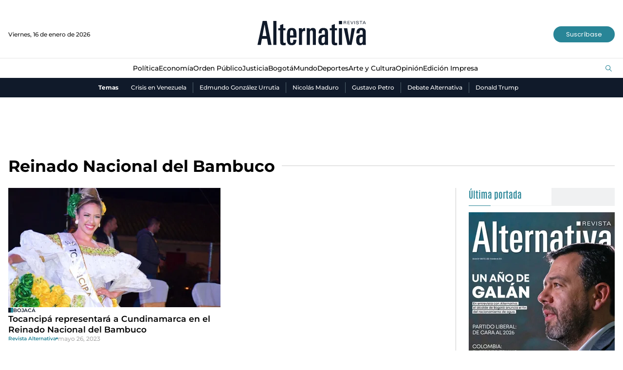

--- FILE ---
content_type: text/html; charset=utf-8
request_url: https://www.google.com/recaptcha/api2/aframe
body_size: 147
content:
<!DOCTYPE HTML><html><head><meta http-equiv="content-type" content="text/html; charset=UTF-8"></head><body><script nonce="dbc_1z5Cb_ZeCZdg9ND0kw">/** Anti-fraud and anti-abuse applications only. See google.com/recaptcha */ try{var clients={'sodar':'https://pagead2.googlesyndication.com/pagead/sodar?'};window.addEventListener("message",function(a){try{if(a.source===window.parent){var b=JSON.parse(a.data);var c=clients[b['id']];if(c){var d=document.createElement('img');d.src=c+b['params']+'&rc='+(localStorage.getItem("rc::a")?sessionStorage.getItem("rc::b"):"");window.document.body.appendChild(d);sessionStorage.setItem("rc::e",parseInt(sessionStorage.getItem("rc::e")||0)+1);localStorage.setItem("rc::h",'1768601606678');}}}catch(b){}});window.parent.postMessage("_grecaptcha_ready", "*");}catch(b){}</script></body></html>

--- FILE ---
content_type: application/javascript
request_url: https://www.revistalternativa.com/__assets/assets/v1.0.0.5/ButtonLoadMore-a67f7c31.js
body_size: -421
content:
import{o,c as r}from"./ac-1f03c76b.js";import{_ as t}from"./_plugin-vue_export-helper-c27b6911.js";const c={},e={class:"btn primary"};function n(s,a){return o(),r("button",e,"Cargar más")}const f=t(c,[["render",n]]);export{f as B};
